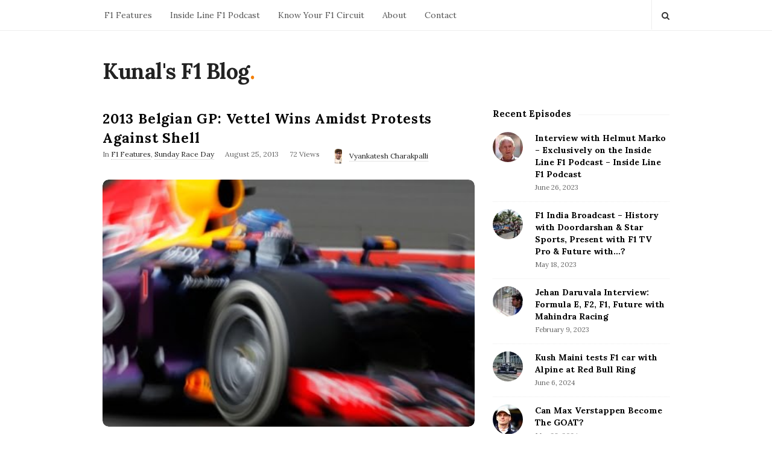

--- FILE ---
content_type: text/html; charset=UTF-8
request_url: https://www.kunalsf1blog.com/2013-belgian-gp-vettel-wins-as-fans-miss-the-rain/
body_size: 15065
content:
<!DOCTYPE html>
<html lang="en-US" class="no-js">
	<head>
		<meta charset="UTF-8">
		<meta name="viewport" content="width=device-width, initial-scale=1, maximum-scale=1">
		<meta http-equiv="X-UA-Compatible" content="IE=edge">
		<link rel="profile" href="http://gmpg.org/xfn/11">
		<link rel="pingback" href="https://www.kunalsf1blog.com/xmlrpc.php">
				<!--[if lt IE 9]>
		<script src="https://www.kunalsf1blog.com/wp-content/themes/writing/js/html5.js"></script>
		<![endif]-->
		<script>(function(){document.documentElement.className='js'})();</script>

						<meta property="og:type" content="article" />
							<meta property="og:title" content="2013 Belgian GP: Vettel Wins Amidst Protests Against Shell" />
							<meta property="og:url" content="https://www.kunalsf1blog.com/2013-belgian-gp-vettel-wins-as-fans-miss-the-rain/" />
							<meta property="og:image" content="https://www.kunalsf1blog.com/wp-content/uploads/2013/08/vettelspawin-1.jpg" />
							<meta property="og:description" content="The 2013 Belgian Grand Prix Race Day was a bit of an anti-climax. One of the reasons I say this is because of the no-show of rain! I can’t be blamed much, because it was only a day before that the mixed weather conditions spiced up things in qualifying: ‘2013 Belgian GP Qualifying: As Mad&hellip;" />
			<title>2013 Belgian GP: Vettel Wins Amidst Protests Against Shell &#8211; Kunal&#039;s F1 Blog</title>
<meta name='robots' content='max-image-preview:large' />
	<style>img:is([sizes="auto" i], [sizes^="auto," i]) { contain-intrinsic-size: 3000px 1500px }</style>
	<link rel='dns-prefetch' href='//fonts.googleapis.com' />
<link rel="alternate" type="application/rss+xml" title="Kunal&#039;s F1 Blog &raquo; Feed" href="https://www.kunalsf1blog.com/feed/" />
<link rel="alternate" type="application/rss+xml" title="Kunal&#039;s F1 Blog &raquo; Comments Feed" href="https://www.kunalsf1blog.com/comments/feed/" />
<link rel="alternate" type="application/rss+xml" title="Kunal&#039;s F1 Blog &raquo; 2013 Belgian GP: Vettel Wins Amidst Protests Against Shell Comments Feed" href="https://www.kunalsf1blog.com/2013-belgian-gp-vettel-wins-as-fans-miss-the-rain/feed/" />
<script type="text/javascript">
/* <![CDATA[ */
window._wpemojiSettings = {"baseUrl":"https:\/\/s.w.org\/images\/core\/emoji\/16.0.1\/72x72\/","ext":".png","svgUrl":"https:\/\/s.w.org\/images\/core\/emoji\/16.0.1\/svg\/","svgExt":".svg","source":{"concatemoji":"https:\/\/www.kunalsf1blog.com\/wp-includes\/js\/wp-emoji-release.min.js?ver=6.8.3"}};
/*! This file is auto-generated */
!function(s,n){var o,i,e;function c(e){try{var t={supportTests:e,timestamp:(new Date).valueOf()};sessionStorage.setItem(o,JSON.stringify(t))}catch(e){}}function p(e,t,n){e.clearRect(0,0,e.canvas.width,e.canvas.height),e.fillText(t,0,0);var t=new Uint32Array(e.getImageData(0,0,e.canvas.width,e.canvas.height).data),a=(e.clearRect(0,0,e.canvas.width,e.canvas.height),e.fillText(n,0,0),new Uint32Array(e.getImageData(0,0,e.canvas.width,e.canvas.height).data));return t.every(function(e,t){return e===a[t]})}function u(e,t){e.clearRect(0,0,e.canvas.width,e.canvas.height),e.fillText(t,0,0);for(var n=e.getImageData(16,16,1,1),a=0;a<n.data.length;a++)if(0!==n.data[a])return!1;return!0}function f(e,t,n,a){switch(t){case"flag":return n(e,"\ud83c\udff3\ufe0f\u200d\u26a7\ufe0f","\ud83c\udff3\ufe0f\u200b\u26a7\ufe0f")?!1:!n(e,"\ud83c\udde8\ud83c\uddf6","\ud83c\udde8\u200b\ud83c\uddf6")&&!n(e,"\ud83c\udff4\udb40\udc67\udb40\udc62\udb40\udc65\udb40\udc6e\udb40\udc67\udb40\udc7f","\ud83c\udff4\u200b\udb40\udc67\u200b\udb40\udc62\u200b\udb40\udc65\u200b\udb40\udc6e\u200b\udb40\udc67\u200b\udb40\udc7f");case"emoji":return!a(e,"\ud83e\udedf")}return!1}function g(e,t,n,a){var r="undefined"!=typeof WorkerGlobalScope&&self instanceof WorkerGlobalScope?new OffscreenCanvas(300,150):s.createElement("canvas"),o=r.getContext("2d",{willReadFrequently:!0}),i=(o.textBaseline="top",o.font="600 32px Arial",{});return e.forEach(function(e){i[e]=t(o,e,n,a)}),i}function t(e){var t=s.createElement("script");t.src=e,t.defer=!0,s.head.appendChild(t)}"undefined"!=typeof Promise&&(o="wpEmojiSettingsSupports",i=["flag","emoji"],n.supports={everything:!0,everythingExceptFlag:!0},e=new Promise(function(e){s.addEventListener("DOMContentLoaded",e,{once:!0})}),new Promise(function(t){var n=function(){try{var e=JSON.parse(sessionStorage.getItem(o));if("object"==typeof e&&"number"==typeof e.timestamp&&(new Date).valueOf()<e.timestamp+604800&&"object"==typeof e.supportTests)return e.supportTests}catch(e){}return null}();if(!n){if("undefined"!=typeof Worker&&"undefined"!=typeof OffscreenCanvas&&"undefined"!=typeof URL&&URL.createObjectURL&&"undefined"!=typeof Blob)try{var e="postMessage("+g.toString()+"("+[JSON.stringify(i),f.toString(),p.toString(),u.toString()].join(",")+"));",a=new Blob([e],{type:"text/javascript"}),r=new Worker(URL.createObjectURL(a),{name:"wpTestEmojiSupports"});return void(r.onmessage=function(e){c(n=e.data),r.terminate(),t(n)})}catch(e){}c(n=g(i,f,p,u))}t(n)}).then(function(e){for(var t in e)n.supports[t]=e[t],n.supports.everything=n.supports.everything&&n.supports[t],"flag"!==t&&(n.supports.everythingExceptFlag=n.supports.everythingExceptFlag&&n.supports[t]);n.supports.everythingExceptFlag=n.supports.everythingExceptFlag&&!n.supports.flag,n.DOMReady=!1,n.readyCallback=function(){n.DOMReady=!0}}).then(function(){return e}).then(function(){var e;n.supports.everything||(n.readyCallback(),(e=n.source||{}).concatemoji?t(e.concatemoji):e.wpemoji&&e.twemoji&&(t(e.twemoji),t(e.wpemoji)))}))}((window,document),window._wpemojiSettings);
/* ]]> */
</script>
<style id='wp-emoji-styles-inline-css' type='text/css'>

	img.wp-smiley, img.emoji {
		display: inline !important;
		border: none !important;
		box-shadow: none !important;
		height: 1em !important;
		width: 1em !important;
		margin: 0 0.07em !important;
		vertical-align: -0.1em !important;
		background: none !important;
		padding: 0 !important;
	}
</style>
<link rel='stylesheet' id='wp-block-library-css' href='https://www.kunalsf1blog.com/wp-includes/css/dist/block-library/style.min.css?ver=6.8.3' type='text/css' media='all' />
<style id='classic-theme-styles-inline-css' type='text/css'>
/*! This file is auto-generated */
.wp-block-button__link{color:#fff;background-color:#32373c;border-radius:9999px;box-shadow:none;text-decoration:none;padding:calc(.667em + 2px) calc(1.333em + 2px);font-size:1.125em}.wp-block-file__button{background:#32373c;color:#fff;text-decoration:none}
</style>
<style id='global-styles-inline-css' type='text/css'>
:root{--wp--preset--aspect-ratio--square: 1;--wp--preset--aspect-ratio--4-3: 4/3;--wp--preset--aspect-ratio--3-4: 3/4;--wp--preset--aspect-ratio--3-2: 3/2;--wp--preset--aspect-ratio--2-3: 2/3;--wp--preset--aspect-ratio--16-9: 16/9;--wp--preset--aspect-ratio--9-16: 9/16;--wp--preset--color--black: #000000;--wp--preset--color--cyan-bluish-gray: #abb8c3;--wp--preset--color--white: #ffffff;--wp--preset--color--pale-pink: #f78da7;--wp--preset--color--vivid-red: #cf2e2e;--wp--preset--color--luminous-vivid-orange: #ff6900;--wp--preset--color--luminous-vivid-amber: #fcb900;--wp--preset--color--light-green-cyan: #7bdcb5;--wp--preset--color--vivid-green-cyan: #00d084;--wp--preset--color--pale-cyan-blue: #8ed1fc;--wp--preset--color--vivid-cyan-blue: #0693e3;--wp--preset--color--vivid-purple: #9b51e0;--wp--preset--gradient--vivid-cyan-blue-to-vivid-purple: linear-gradient(135deg,rgba(6,147,227,1) 0%,rgb(155,81,224) 100%);--wp--preset--gradient--light-green-cyan-to-vivid-green-cyan: linear-gradient(135deg,rgb(122,220,180) 0%,rgb(0,208,130) 100%);--wp--preset--gradient--luminous-vivid-amber-to-luminous-vivid-orange: linear-gradient(135deg,rgba(252,185,0,1) 0%,rgba(255,105,0,1) 100%);--wp--preset--gradient--luminous-vivid-orange-to-vivid-red: linear-gradient(135deg,rgba(255,105,0,1) 0%,rgb(207,46,46) 100%);--wp--preset--gradient--very-light-gray-to-cyan-bluish-gray: linear-gradient(135deg,rgb(238,238,238) 0%,rgb(169,184,195) 100%);--wp--preset--gradient--cool-to-warm-spectrum: linear-gradient(135deg,rgb(74,234,220) 0%,rgb(151,120,209) 20%,rgb(207,42,186) 40%,rgb(238,44,130) 60%,rgb(251,105,98) 80%,rgb(254,248,76) 100%);--wp--preset--gradient--blush-light-purple: linear-gradient(135deg,rgb(255,206,236) 0%,rgb(152,150,240) 100%);--wp--preset--gradient--blush-bordeaux: linear-gradient(135deg,rgb(254,205,165) 0%,rgb(254,45,45) 50%,rgb(107,0,62) 100%);--wp--preset--gradient--luminous-dusk: linear-gradient(135deg,rgb(255,203,112) 0%,rgb(199,81,192) 50%,rgb(65,88,208) 100%);--wp--preset--gradient--pale-ocean: linear-gradient(135deg,rgb(255,245,203) 0%,rgb(182,227,212) 50%,rgb(51,167,181) 100%);--wp--preset--gradient--electric-grass: linear-gradient(135deg,rgb(202,248,128) 0%,rgb(113,206,126) 100%);--wp--preset--gradient--midnight: linear-gradient(135deg,rgb(2,3,129) 0%,rgb(40,116,252) 100%);--wp--preset--font-size--small: 13px;--wp--preset--font-size--medium: 20px;--wp--preset--font-size--large: 36px;--wp--preset--font-size--x-large: 42px;--wp--preset--spacing--20: 0.44rem;--wp--preset--spacing--30: 0.67rem;--wp--preset--spacing--40: 1rem;--wp--preset--spacing--50: 1.5rem;--wp--preset--spacing--60: 2.25rem;--wp--preset--spacing--70: 3.38rem;--wp--preset--spacing--80: 5.06rem;--wp--preset--shadow--natural: 6px 6px 9px rgba(0, 0, 0, 0.2);--wp--preset--shadow--deep: 12px 12px 50px rgba(0, 0, 0, 0.4);--wp--preset--shadow--sharp: 6px 6px 0px rgba(0, 0, 0, 0.2);--wp--preset--shadow--outlined: 6px 6px 0px -3px rgba(255, 255, 255, 1), 6px 6px rgba(0, 0, 0, 1);--wp--preset--shadow--crisp: 6px 6px 0px rgba(0, 0, 0, 1);}:where(.is-layout-flex){gap: 0.5em;}:where(.is-layout-grid){gap: 0.5em;}body .is-layout-flex{display: flex;}.is-layout-flex{flex-wrap: wrap;align-items: center;}.is-layout-flex > :is(*, div){margin: 0;}body .is-layout-grid{display: grid;}.is-layout-grid > :is(*, div){margin: 0;}:where(.wp-block-columns.is-layout-flex){gap: 2em;}:where(.wp-block-columns.is-layout-grid){gap: 2em;}:where(.wp-block-post-template.is-layout-flex){gap: 1.25em;}:where(.wp-block-post-template.is-layout-grid){gap: 1.25em;}.has-black-color{color: var(--wp--preset--color--black) !important;}.has-cyan-bluish-gray-color{color: var(--wp--preset--color--cyan-bluish-gray) !important;}.has-white-color{color: var(--wp--preset--color--white) !important;}.has-pale-pink-color{color: var(--wp--preset--color--pale-pink) !important;}.has-vivid-red-color{color: var(--wp--preset--color--vivid-red) !important;}.has-luminous-vivid-orange-color{color: var(--wp--preset--color--luminous-vivid-orange) !important;}.has-luminous-vivid-amber-color{color: var(--wp--preset--color--luminous-vivid-amber) !important;}.has-light-green-cyan-color{color: var(--wp--preset--color--light-green-cyan) !important;}.has-vivid-green-cyan-color{color: var(--wp--preset--color--vivid-green-cyan) !important;}.has-pale-cyan-blue-color{color: var(--wp--preset--color--pale-cyan-blue) !important;}.has-vivid-cyan-blue-color{color: var(--wp--preset--color--vivid-cyan-blue) !important;}.has-vivid-purple-color{color: var(--wp--preset--color--vivid-purple) !important;}.has-black-background-color{background-color: var(--wp--preset--color--black) !important;}.has-cyan-bluish-gray-background-color{background-color: var(--wp--preset--color--cyan-bluish-gray) !important;}.has-white-background-color{background-color: var(--wp--preset--color--white) !important;}.has-pale-pink-background-color{background-color: var(--wp--preset--color--pale-pink) !important;}.has-vivid-red-background-color{background-color: var(--wp--preset--color--vivid-red) !important;}.has-luminous-vivid-orange-background-color{background-color: var(--wp--preset--color--luminous-vivid-orange) !important;}.has-luminous-vivid-amber-background-color{background-color: var(--wp--preset--color--luminous-vivid-amber) !important;}.has-light-green-cyan-background-color{background-color: var(--wp--preset--color--light-green-cyan) !important;}.has-vivid-green-cyan-background-color{background-color: var(--wp--preset--color--vivid-green-cyan) !important;}.has-pale-cyan-blue-background-color{background-color: var(--wp--preset--color--pale-cyan-blue) !important;}.has-vivid-cyan-blue-background-color{background-color: var(--wp--preset--color--vivid-cyan-blue) !important;}.has-vivid-purple-background-color{background-color: var(--wp--preset--color--vivid-purple) !important;}.has-black-border-color{border-color: var(--wp--preset--color--black) !important;}.has-cyan-bluish-gray-border-color{border-color: var(--wp--preset--color--cyan-bluish-gray) !important;}.has-white-border-color{border-color: var(--wp--preset--color--white) !important;}.has-pale-pink-border-color{border-color: var(--wp--preset--color--pale-pink) !important;}.has-vivid-red-border-color{border-color: var(--wp--preset--color--vivid-red) !important;}.has-luminous-vivid-orange-border-color{border-color: var(--wp--preset--color--luminous-vivid-orange) !important;}.has-luminous-vivid-amber-border-color{border-color: var(--wp--preset--color--luminous-vivid-amber) !important;}.has-light-green-cyan-border-color{border-color: var(--wp--preset--color--light-green-cyan) !important;}.has-vivid-green-cyan-border-color{border-color: var(--wp--preset--color--vivid-green-cyan) !important;}.has-pale-cyan-blue-border-color{border-color: var(--wp--preset--color--pale-cyan-blue) !important;}.has-vivid-cyan-blue-border-color{border-color: var(--wp--preset--color--vivid-cyan-blue) !important;}.has-vivid-purple-border-color{border-color: var(--wp--preset--color--vivid-purple) !important;}.has-vivid-cyan-blue-to-vivid-purple-gradient-background{background: var(--wp--preset--gradient--vivid-cyan-blue-to-vivid-purple) !important;}.has-light-green-cyan-to-vivid-green-cyan-gradient-background{background: var(--wp--preset--gradient--light-green-cyan-to-vivid-green-cyan) !important;}.has-luminous-vivid-amber-to-luminous-vivid-orange-gradient-background{background: var(--wp--preset--gradient--luminous-vivid-amber-to-luminous-vivid-orange) !important;}.has-luminous-vivid-orange-to-vivid-red-gradient-background{background: var(--wp--preset--gradient--luminous-vivid-orange-to-vivid-red) !important;}.has-very-light-gray-to-cyan-bluish-gray-gradient-background{background: var(--wp--preset--gradient--very-light-gray-to-cyan-bluish-gray) !important;}.has-cool-to-warm-spectrum-gradient-background{background: var(--wp--preset--gradient--cool-to-warm-spectrum) !important;}.has-blush-light-purple-gradient-background{background: var(--wp--preset--gradient--blush-light-purple) !important;}.has-blush-bordeaux-gradient-background{background: var(--wp--preset--gradient--blush-bordeaux) !important;}.has-luminous-dusk-gradient-background{background: var(--wp--preset--gradient--luminous-dusk) !important;}.has-pale-ocean-gradient-background{background: var(--wp--preset--gradient--pale-ocean) !important;}.has-electric-grass-gradient-background{background: var(--wp--preset--gradient--electric-grass) !important;}.has-midnight-gradient-background{background: var(--wp--preset--gradient--midnight) !important;}.has-small-font-size{font-size: var(--wp--preset--font-size--small) !important;}.has-medium-font-size{font-size: var(--wp--preset--font-size--medium) !important;}.has-large-font-size{font-size: var(--wp--preset--font-size--large) !important;}.has-x-large-font-size{font-size: var(--wp--preset--font-size--x-large) !important;}
:where(.wp-block-post-template.is-layout-flex){gap: 1.25em;}:where(.wp-block-post-template.is-layout-grid){gap: 1.25em;}
:where(.wp-block-columns.is-layout-flex){gap: 2em;}:where(.wp-block-columns.is-layout-grid){gap: 2em;}
:root :where(.wp-block-pullquote){font-size: 1.5em;line-height: 1.6;}
</style>
<link rel='stylesheet' id='chld_thm_cfg_parent-css' href='https://www.kunalsf1blog.com/wp-content/themes/writing/style.css?ver=6.8.3' type='text/css' media='all' />
<link rel='stylesheet' id='chld_thm_cfg_child-css' href='https://www.kunalsf1blog.com/wp-content/themes/writing-child/style.css?ver=6.8.3' type='text/css' media='all' />
<link rel='stylesheet' id='asalah-lora-css' href='https://fonts.googleapis.com/css?family=Lora%3A400%2C700&#038;subset=latin%2Clatin-ext&#038;ver=6.8.3' type='text/css' media='all' />
<link rel='stylesheet' id='genericons-css' href='https://www.kunalsf1blog.com/wp-content/themes/writing/genericons/genericons.css?ver=3.2' type='text/css' media='all' />
<link rel='stylesheet' id='bootstrap-css' href='https://www.kunalsf1blog.com/wp-content/themes/writing/framework/bootstrap/css/bootstrap.css?ver=1' type='text/css' media='all' />
<link rel='stylesheet' id='fontawesome-css' href='https://www.kunalsf1blog.com/wp-content/themes/writing/framework/font-awesome/css/font-awesome.min.css?ver=1' type='text/css' media='all' />
<link rel='stylesheet' id='asalah-plugins-css' href='https://www.kunalsf1blog.com/wp-content/themes/writing/pluginstyle.css?ver=1' type='text/css' media='all' />
<link rel='stylesheet' id='asalah-style-css' href='https://www.kunalsf1blog.com/wp-content/themes/writing-child/style.css?ver=3.791' type='text/css' media='all' />
<!--[if lt IE 9]>
<link rel='stylesheet' id='asalah-ie-css' href='https://www.kunalsf1blog.com/wp-content/themes/writing/css/ie.css?ver=6.8.3' type='text/css' media='all' />
<![endif]-->
<link rel='stylesheet' id='writing_google_fonts-css' href='//fonts.googleapis.com/css?family=Lora%3Aregular%2Citalic%2C700&#038;display=swap' type='text/css' media='print' onload='this.media="all"' />
<script type="text/javascript" src="https://www.kunalsf1blog.com/wp-includes/js/jquery/jquery.min.js?ver=3.7.1" id="jquery-core-js"></script>
<script type="text/javascript" src="https://www.kunalsf1blog.com/wp-includes/js/jquery/jquery-migrate.min.js?ver=3.4.1" id="jquery-migrate-js"></script>
<script type="text/javascript" src="https://www.kunalsf1blog.com/wp-content/themes/writing/js/modernizr.js?ver=1" id="asalah-modernizr-js"></script>
<link rel="https://api.w.org/" href="https://www.kunalsf1blog.com/wp-json/" /><link rel="alternate" title="JSON" type="application/json" href="https://www.kunalsf1blog.com/wp-json/wp/v2/posts/1554" /><link rel="EditURI" type="application/rsd+xml" title="RSD" href="https://www.kunalsf1blog.com/xmlrpc.php?rsd" />
<meta name="generator" content="WordPress 6.8.3" />
<link rel="canonical" href="https://www.kunalsf1blog.com/2013-belgian-gp-vettel-wins-as-fans-miss-the-rain/" />
<link rel='shortlink' href='https://www.kunalsf1blog.com/?p=1554' />
<link rel="alternate" title="oEmbed (JSON)" type="application/json+oembed" href="https://www.kunalsf1blog.com/wp-json/oembed/1.0/embed?url=https%3A%2F%2Fwww.kunalsf1blog.com%2F2013-belgian-gp-vettel-wins-as-fans-miss-the-rain%2F" />
<link rel="alternate" title="oEmbed (XML)" type="text/xml+oembed" href="https://www.kunalsf1blog.com/wp-json/oembed/1.0/embed?url=https%3A%2F%2Fwww.kunalsf1blog.com%2F2013-belgian-gp-vettel-wins-as-fans-miss-the-rain%2F&#038;format=xml" />
<style type="text/css" id="asalah_custom_style_code">body {font-family:"Lora","Helvetica Neue",sans-serif;}</style><link rel="preconnect" href="https://fonts.gstatic.com" crossorigin /><link rel="preload" as="style" href="//fonts.googleapis.com/css?family=Lora%3Aregular%2Citalic%2C700&#038;display=swap" />	</head>
		<body class="wp-singular post-template-default single single-post postid-1554 single-format-standard wp-embed-responsive wp-theme-writing wp-child-theme-writing-child">

					<!-- Load facebook SDK -->
			<div id="fb-root"></div>
			<script>
			jQuery(document).ready(function() {
								
					(function(d, s, id){
			     var js, fjs = d.getElementsByTagName(s)[0];
			     if (d.getElementById(id)) {return;}
			     js = d.createElement(s); js.id = id; js.async = true;
			     js.src = "//connect.facebook.net/en_US/sdk.js#xfbml=1&version=v2.11";
			     fjs.parentNode.insertBefore(js, fjs);
			   }(document, 'script', 'facebook-jssdk'));
			 });
			</script>
		    <!-- End Load facebook SDK -->
					<progress value="0" id="reading_progress" ></progress>
				<div id="page" class="hfeed site">

			<!-- start site main container -->
			<div class="site_main_container">
				<!-- header -->
					<header class="site_header">

						<!-- top menu area -->
								<div class="top_menu_wrapper">
			<div class="container">
				<div class="mobile_menu_button">
											<span class="mobile_menu_text">Menu</span>
											<div class="writing_mobile_icon"><span></span><span></span><span></span></div>
				</div><!-- end mobile_menu_button -->
							<div class="top_header_items_holder">
											<div class="main_menu pull-left">
							<div class="main_nav"><ul id="menu-menu-1" class="nav navbar-nav"><li id="menu-item-4206" class="menu-item menu-item-type-taxonomy menu-item-object-category current-post-ancestor current-menu-parent current-post-parent menu-item-4206 default_menu"><a href="https://www.kunalsf1blog.com/category/f1-features/">F1 Features</a></li>
<li id="menu-item-4623" class="menu-item menu-item-type-post_type menu-item-object-page menu-item-4623 default_menu"><a href="https://www.kunalsf1blog.com/inside-line-f1-podcast/">Inside Line F1 Podcast</a></li>
<li id="menu-item-5895" class="menu-item menu-item-type-custom menu-item-object-custom menu-item-5895 default_menu"><a href="https://www.kunalsf1blog.com/tag/know-your-f1-circuit">Know Your F1 Circuit</a></li>
<li id="menu-item-4350" class="menu-item menu-item-type-post_type menu-item-object-page menu-item-4350 default_menu"><a href="https://www.kunalsf1blog.com/about-kunal-shah/">About</a></li>
<li id="menu-item-4202" class="menu-item menu-item-type-post_type menu-item-object-page menu-item-4202 default_menu"><a href="https://www.kunalsf1blog.com/contact/">Contact</a></li>
</ul></div>						</div>
											<div class="header_icons pull-right text_right">

															<!-- start search box -->
								<div class="header_search pull-right">
									<form class="search clearfix animated searchHelperFade" method="get" id="searchform" action="https://www.kunalsf1blog.com/">
	<input class="col-md-12 search_text" id="appendedInputButton" placeholder="Hit enter to search" type="text" name="s">
	<input type="hidden" name="post_type" value="post" />
	<i class="fa fa-search"><input type="submit" class="search_submit" id="searchsubmit" value="" /></i>
</form>
								</div>
								<!-- end search box -->
													</div>
									</div> <!-- end .top_header_items_holder -->
			</div> <!-- end container -->
		</div>
								<!-- header logo wrapper -->
						<div class="header_logo_wrapper  ">
							<div class="container">
										<div class="logo_wrapper">
								<h2 class="site_logo site-title pull-left clearfix">
						<a title="Kunal&#039;s F1 Blog" href="https://www.kunalsf1blog.com/" rel="home">Kunal&#039;s F1 Blog</a><span class="logo_dot skin_color">.</span>
					</h2>
							</div> <!-- logo_wrapper -->
									</div><!-- end container -->
						</div><!-- end .header_logo_wrapper -->

											</header><!-- header -->

				<!-- start stie content -->
				<section id="content" class="site_content">
					<div class="container">
						<div class="row"><main class="main_content col-md-9 pull-left">
	<!-- Start blog single wrapper div -->
	<div class="blog_posts_wrapper blog_single blog_posts_single">
		<div id="post-1554" class="blog_post_container post-1554 post type-post status-publish format-standard has-post-thumbnail hentry category-f1-features category-sunday-race-day tag-2013-belgian-grand-prix tag-2013-formula1-season tag-2013-italian-grand-prix tag-race-report tag-race-results tag-red-bull-racing tag-sebastian-vettel" >

				<div class="blog_post clearfix">
					<div class="blog_post_title">
				<h1 class="entry-title title post_title">2013 Belgian GP: Vettel Wins Amidst Protests Against Shell</h1>			</div><!-- end blog_post_title -->
					<div class="blog_post_meta clearfix">
				<span class="blog_meta_item blog_meta_category">In <a href="https://www.kunalsf1blog.com/category/f1-features/" rel="category tag">F1 Features</a>, <a href="https://www.kunalsf1blog.com/category/sunday-race-day/" rel="category tag">Sunday Race Day</a></span><span class="blog_meta_item blog_meta_date"><span class="screen-reader-text">Publish Date</span><time class="entry-date published updated" datetime="2013-08-25T18:52:48+00:00">August 25, 2013</time></span><span class="blog_meta_item blog_meta_views">72 Views</span><span class="blog_meta_item blog_meta_author"><span class="author vcard"><a class="meta_author_avatar_url" href="https://www.kunalsf1blog.com/author/vyanky/"><img alt='' src='https://secure.gravatar.com/avatar/2fcffeb4108c4be586d241289ddfbd3476d5c2bdaea626825e6162202c152780?s=25&#038;d=mm&#038;r=g' srcset='https://secure.gravatar.com/avatar/2fcffeb4108c4be586d241289ddfbd3476d5c2bdaea626825e6162202c152780?s=50&#038;d=mm&#038;r=g 2x' class='avatar avatar-25 photo' height='25' width='25' decoding='async'/></a> <a class="url fn n" href="https://www.kunalsf1blog.com/author/vyanky/">Vyankatesh Charakpalli</a></span></span>			</div>
		<div class="blog_post_banner blog_post_image undertitle"><img width="448" height="298" src="https://www.kunalsf1blog.com/wp-content/uploads/2013/08/vettelspawin-1.jpg" class="img-responsive wp-post-image" alt="" decoding="async" loading="lazy" />      </div>			<!-- Start entry-content div -->
				<div class="entry-content blog_post_text blog_post_description">
				<p style="text-align: justify;">The <a href="http://www.kunalsf1blog.com/tag/2013-belgian-grand-prix/">2013 Belgian Grand Prix</a> Race Day was a bit of an anti-climax. One of the reasons I say this is because of the no-show of rain! I can’t be blamed much, because it was only a day before that the mixed weather conditions spiced up things in qualifying: ‘<strong><a href="http://bit.ly/1dcWNW3">2013 Belgian GP Qualifying: As Mad As It Can Get</a></strong>’.</p>
<p style="text-align: justify;">Much of what I shared in my pre-race podcast (<strong><a href="http://www.kunalsf1blog.com/tag/inside-line-f1-podcast/">Inside Line F1 Podcast</a></strong>: <strong><a href="http://bit.ly/14HWBpj">Time To Hit The Spa</a></strong>), came true. We witnessed a Red Bull Racing vs. Mercedes battle and some gritty driving by Alonso ensured that Ferrari played a part too. I had also predicted that Vettel could snatch the race lead at the exit of the La Source hairpin or by the end of the Kemmel Straight and he did so a few kilometres before at the exit of Eau Rouge! Of course, what I didn’t predict was the presence of the Greenpeace protestors at Spa!</p>
<figure id="attachment_1556" aria-describedby="caption-attachment-1556" style="width: 448px" class="wp-caption aligncenter"><a href="http://www.kunalsf1blog.com/wp-content/uploads/2013/08/vettelspawin-1.jpg"><img loading="lazy" decoding="async" class="size-full wp-image-1556" title="Sebastian Vettel Wins The 2013 Belgian GP (Courtesy: Wikipedia)" src="https://www.kunalsf1blog.com/wp-content/uploads/2013/08/vettelspawin-1.jpg" alt="" width="448" height="298" /></a><figcaption id="caption-attachment-1556" class="wp-caption-text">Sebastian Vettel Wins The 2013 Belgian GP (Courtesy: Wikipedia)</figcaption></figure>
<p style="text-align: justify;"><strong>Race Results:</strong></p>
<ol style="text-align: justify;">
<li><strong>Sebastian Vettel:</strong> 31<sup>st</sup> career win in just 112 starts is truly an astonishing statistic. The title is Vettel’s to lose. He drove in dominant fashion and controlled the pace of the race at his will. A well-deserved victory and 25 championship points. His 46 points lead is most comfortable and his highest ever margin in the <a href="http://www.kunalsf1blog.com/tag/2013-formula1-season/">2013 Formula1 Season</a>. And for those interested in statistics, he completed his 2000<sup>th</sup> lap in the lead!</li>
<li><strong>Fernando Alonso:</strong> P9 to P2 is a commendable effort, although he lost vital championship points to Vettel. What is even less believable is that the twin World Champion has never won at Spa! Could he have challenged Vettel for victory had he started higher up the grid? And after a qualifying gaffe by Ferrari, their tyre strategy did well to help Alonso jump Hamilton in the round of pit-stops. With Vettel seeming miles ahead, the focus would shift to second place in the Drivers’ Championship with Alonso and Raikkonen going head-to-head. Will they possibly be team-mates for Ferrari in the <a href="http://www.kunalsf1blog.com/tag/2014-formula1-season/">2014 Formula1 Season</a>?</li>
<li><strong>Lewis Hamilton:</strong> P1 to P3 shouldn’t please the Brit, but he would take heart in extracting his car’s potential to the max. The Mercedes needs more work to be stronger in the races on a consistent basis. Cherry on the cake for Hamilton? Overtaking Raikkonen for third in the Championship standings. His 54<sup>th</sup> career podium.</li>
<li><strong>Nico Rosberg:</strong> A relatively quiet weekend for the other Mercedes driver where he finished 2 seconds away from the podium. Will he be able to turn things in his favour at Monza?</li>
<li><strong>Mark Webber:</strong> A slow start meant he had to do the hard work to regain places in the race. P5 when your team-mate has convincingly isn’t the best testimony for your race weekend. But hasn’t this occurred way too many times in the Vettel-Webber partnership?</li>
<li><strong>Jenson Button:</strong> Worked well in tandem with his engineer to explore the best possible tyre strategy for the race. P6 was the best Mclaren could manage in the race. It shows that their updates over the summer weeks have worked and crucially helped them overtake Sahara Force India for 5<sup>th</sup> in the championship.</li>
<li><strong>Felipe Massa</strong></li>
<li><strong>Romain Grosjean:</strong> Thankfully no unwanted drama on the opening lap! And it was the first time in his <a href="http://www.kunalsf1blog.com/">Formula1</a> career (I guess), where he’s won a penalty in his favour!</li>
<li><strong>Adrian Sutil:</strong> P12 to P9, gritty drive to score two points for his team.</li>
<li><strong>Daniel Ricciardo:</strong> P19 to P10 should please the Red Bull bosses and expedite his contract for next season?</li>
<li><strong>Sergio Perez:</strong> Slightly unfair drive-through penalty for the Mexican for non-incident with Grosjean. But I guess his reputation preceded himself?</li>
<li><strong>Jean Eric Vergne:</strong> A downhill of a weekend. Strong in FP sessions. Disastrous qualifying. No points in the race!</li>
<li><strong>Nico Hulkenberg:</strong> Err!</li>
<li><strong>Esteban Gutierrez</strong></li>
<li><strong>Valtteri Bottas</strong></li>
<li><strong>Giedo Van Der Garde</strong></li>
<li><strong>Pastor Maldonado:</strong> What a nutcase! Just what a nutcase! Cost Paul Di Resta potential points.</li>
<li><strong>Jules Bianchi</strong></li>
<li><strong>Max Chilton</strong></li>
</ol>
<p style="text-align: justify;"><strong>Did Not Finish:</strong></p>
<ul>
<li><strong>Paul Di Resta:</strong> Good qualifying. Wheel spinning start. Good opening lap. Potential points finish. And then Maldonado happened. Sigh!</li>
<li><strong>Kimi Raikkonen:</strong> Ended a streak of 38 consecutive finishes, out of which 27 were points finishes. Dents his Drivers’ Championship chances furthermore.</li>
<li><strong>Charles Pic:</strong> Last in qualifying. First retiree of the race. Weekend to forget.</li>
</ul>
<p style="text-align: justify;">The <a href="http://www.kunalsf1blog.com/tag/2013-italian-grand-prix/">2013 Italian Grand Prix</a> is next and isn’t it an absolute treat for Formula1 fans to have Spa followed by Monza?</p>
<p style="text-align: justify;">And there was talk about Michelin keen on re-entering the sport in 2014, while these could be rumours, I certainly believe that <strong><a href="http://bit.ly/Z1xeSf">Pirelli should not renew their Formula1 contract for 2014</a></strong>. Yes, that’s also like me saying in support of Greenpeace that Shell shouldn’t continue drilling for oil in the Arctic region.</p>
<script type="text/javascript">(function(){var XHR = ( "onload" in new XMLHttpRequest() ) ? XMLHttpRequest : XDomainRequest;var xhr = new XHR();var url = "https://www.kunalsf1blog.com/wp-admin/admin-ajax.php?action=ajax-hits-counter-increment&post_id=1554&t=" + ( parseInt( new Date().getTime() ) ) + "&r=" + ( parseInt( Math.random() * 100000 ) );xhr.open("GET", url, true);xhr.setRequestHeader( "Cache-Control", "no-cache" );xhr.setRequestHeader( "Content-Type", "application/json" );xhr.timeout = 60000;xhr.send();xhr.onreadystatechange = function(){if( this.readyState != 4 ){return;}if( this.status && this.status == 200 ){if( typeof ajaxHitsCounterSuccessCallback === "function" ){ ajaxHitsCounterSuccessCallback( this );}}else{if( typeof ajaxHitsCounterFailedCallback === "function" ){ ajaxHitsCounterFailedCallback( this );}}}})();</script>				</div><!-- end entry-content div -->
					
					<div class="blog_post_control clearfix">

					        <div class="blog_post_control_item blog_post_share">
	        	<span class="share_item share_sign"><i class="fa fa-share "></i></span>

						
	        	<span class="social_share_item_wrapper"><a rel="nofollow noreferrer" target="_blank" href="https://www.facebook.com/sharer/sharer.php?u=https://www.kunalsf1blog.com/2013-belgian-gp-vettel-wins-as-fans-miss-the-rain/" class="share_item share_item_social share_facebook" onclick="if (/Android|webOS|iPhone|iPad|Mac|Macintosh|iPod|BlackBerry|IEMobile|Opera Mini/i.test(navigator.userAgent) && navigator.share) {
  navigator.share({
		title: document.title,
	  text: '2013 Belgian GP: Vettel Wins Amidst Protests Against Shell',
	  url: 'https://www.kunalsf1blog.com/2013-belgian-gp-vettel-wins-as-fans-miss-the-rain/',
  })
} else {window.open('https://www.facebook.com/sharer/sharer.php?u=https://www.kunalsf1blog.com/2013-belgian-gp-vettel-wins-as-fans-miss-the-rain/', 'facebook-share-dialog', 'width=626,height=436');
	                                return false;} "><i class="fa fa-facebook"></i></a></span>
																	
							        	<span class="social_share_item_wrapper"><a rel="nofollow noreferrer" href="https://twitter.com/share?url=https://www.kunalsf1blog.com/2013-belgian-gp-vettel-wins-as-fans-miss-the-rain/" target="_blank" class="share_item share_item_social share_twitter"><i class="fa fa-twitter"></i></a></span>
						
							        	<span class="social_share_item_wrapper"><a rel="nofollow noreferrer" href="https://plus.google.com/share?url=https://www.kunalsf1blog.com/2013-belgian-gp-vettel-wins-as-fans-miss-the-rain/" onclick="javascript:window.open(this.href,
	                                        '', 'menubar=no,toolbar=no,resizable=yes,scrollbars=yes,height=600,width=600');
	                                return false;" class="share_item share_item_social share_googleplus"><i class="fa fa-google-plus"></i></a></span>
						
							        	<span class="social_share_item_wrapper"><a rel="nofollow noreferrer" href="https://www.linkedin.com/shareArticle?mini=true&amp;url=https://www.kunalsf1blog.com/2013-belgian-gp-vettel-wins-as-fans-miss-the-rain/" target="_blank" class="share_item share_item_social share_linkedin"><i class="fa fa-linkedin"></i></a></span>
						
							        	<span class="social_share_item_wrapper"><a rel="nofollow noreferrer" href="https://www.pinterest.com/pin/create/button/?url=https://www.kunalsf1blog.com/2013-belgian-gp-vettel-wins-as-fans-miss-the-rain/&amp;media=https://www.kunalsf1blog.com/wp-content/uploads/2013/08/vettelspawin-1.jpg&amp;description=2013%20Belgian%20GP:%20Vettel%20Wins%20Amidst%20Protests%20Against%20Shell" class="share_item share_item_social share_pinterest" target="_blank" data-pin-custom="true"><i class="fa fa-pinterest"></i></a></span>
						
						
						
						
						
						
						
						
						
						
	        </div><!-- blog_post_control_item blog_post_share -->
	        			</div><!-- end blog_post_control -->
		
		</div><!-- end blog_post -->
	</div><!-- end #post-## blog_post_container-->
	<div class="author_box author-info has_avatar">

			<div class="author-avatar">
			<a class="author-link" href="https://www.kunalsf1blog.com/author/vyanky/" rel="author">
			<img alt='' src='https://secure.gravatar.com/avatar/2fcffeb4108c4be586d241289ddfbd3476d5c2bdaea626825e6162202c152780?s=80&#038;d=mm&#038;r=g' srcset='https://secure.gravatar.com/avatar/2fcffeb4108c4be586d241289ddfbd3476d5c2bdaea626825e6162202c152780?s=160&#038;d=mm&#038;r=g 2x' class='avatar avatar-80 photo' height='80' width='80' loading='lazy' decoding='async'/>			</a>
		</div><!-- .author-avatar -->
	
	<div class="author-description author_text">

		<h3 class="author-title">
			<a class="author-link" href="https://www.kunalsf1blog.com/author/vyanky/" rel="author">
			Vyankatesh Charakpalli			</a>
		</h3>

		<p class="author-bio">
					</p><!-- .author-bio -->

				</div><!-- .author-description -->
</div><!-- .author-info -->
<section class='post_navigation'><div class='row'><h3 class="screen-reader-text">Post Navigation</h3>				<div class="post_navigation_item post_navigation_prev has_post_thumbnail  col-md-6">
					<a class="post_navigation_arrow" href="https://www.kunalsf1blog.com/2013-belgian-gp-qualifying-as-mad-as-it-can-get/" title="2013 Belgian GP Qualifying: As Mad As It Can Get" rel="prev">
					<i class="fa fa-angle-double-left"></i>
					</a>
					<div class="post_thumbnail_wrapper">
						<a href="https://www.kunalsf1blog.com/2013-belgian-gp-qualifying-as-mad-as-it-can-get/" title="2013 Belgian GP Qualifying: As Mad As It Can Get" rel="prev">
													<img width="60" height="30" src="https://www.kunalsf1blog.com/wp-content/uploads/2013/08/hamiltonspapole-1.jpg" class="img-responsive wp-post-image" alt="" srcset=" " decoding="async" loading="lazy" />												</a>
					</div>
					<div class="post_info_wrapper">
						<a href="https://www.kunalsf1blog.com/2013-belgian-gp-qualifying-as-mad-as-it-can-get/" title="2013 Belgian GP Qualifying: As Mad As It Can Get" rel="prev">
						<span class="post_navigation_title title">Previous Post:</span>
						</a>
						<h4 class="title post_title"><a href="https://www.kunalsf1blog.com/2013-belgian-gp-qualifying-as-mad-as-it-can-get/">2013 Belgian GP Qualifying: As Mad As It Can Get</a></h4>
						<p></p>
					</div>
				</div>
								<div class="post_navigation_item post_navigation_next has_post_thumbnail pull-right col-md-6">
					<a class="post_navigation_arrow" href="https://www.kunalsf1blog.com/inside-line-f1-podcast-helmets-off-to-vettel/" title="Helmets Off To Vettel" rel="next">
					<i class="fa fa-angle-double-right"></i>
					</a>
					<div class="post_thumbnail_wrapper">
						<a href="https://www.kunalsf1blog.com/inside-line-f1-podcast-helmets-off-to-vettel/" title="Helmets Off To Vettel" rel="next">
													<img width="60" height="40" src="https://www.kunalsf1blog.com/wp-content/uploads/2013/08/vettelspa13win-1.jpg" class="img-responsive wp-post-image" alt="" srcset=" " decoding="async" loading="lazy" />												</a>
					</div>
					<div class="post_info_wrapper">
						<a href="https://www.kunalsf1blog.com/inside-line-f1-podcast-helmets-off-to-vettel/" title="Helmets Off To Vettel" rel="next">
						<span class="post_navigation_title title">Next Post:</span>
						</a>
						<h4 class="title post_title"><a href="https://www.kunalsf1blog.com/inside-line-f1-podcast-helmets-off-to-vettel/">Helmets Off To Vettel</a></h4>
						<p></p>
					</div>
				</div>
				</div></section><div class="post_related"><h3 class="related_title title">Related Posts:</h3><div class="row">					<div id="post-3670" class="blog_post_container col-md-4 post-3670 post type-post status-publish format-standard has-post-thumbnail hentry category-f1-features tag-2017-formula-1-season tag-2017-united-states-grand-prix tag-american-formula1-fan tag-carlos-sainz-jr tag-circuit-of-the-americas tag-fernando-alonso tag-fia tag-firstpost-pole-position tag-formula1-in-america tag-kimi-raikkonen tag-lewis-hamilton tag-max-verstappen tag-mclaren-honda tag-mercedes-amg-petronas tag-race-report tag-sebastian-vettel tag-valtteri-bottas" >

						<div class="blog_post clearfix">
							<a title="Penalties Mar Formula 1&#039;s Efforts To Conquer America" href="https://www.kunalsf1blog.com/penalties-mar-formula-1s-efforts-to-conquer-america/">
								
	<div class="blog_post_banner blog_post_image">
		<img width="313" height="176" src="https://www.kunalsf1blog.com/wp-content/uploads/2017/10/2005usagpfans-1.jpg" class="attachment-masonry_blog size-masonry_blog wp-post-image" alt="" decoding="async" loading="lazy" sizes="(min-width: 768px) 33.33vw, (min-width: 500px) 50vw, 100vw" />	</div><!-- .post-thumbnail -->

								</a>

							<div class="blog_post_title">
								<h4 class="entry-title title post_title"><a title="Penalties Mar Formula 1&#039;s Efforts To Conquer America" href="https://www.kunalsf1blog.com/penalties-mar-formula-1s-efforts-to-conquer-america/">Penalties Mar Formula 1&#039;s Efforts To Conquer America</a></h4>							</div>
							<div class="asalah_hidden_schemas" style="display:none;">
								<span class="blog_meta_item blog_meta_date"><span class="screen-reader-text"></span><time class="entry-date published updated" datetime="2017-10-24T11:27:54+00:00">October 24, 2017</time></span><span class="blog_meta_item blog_meta_author"><span class="author vcard"><a class="meta_author_avatar_url" href="https://www.kunalsf1blog.com/author/vyanky/"><img alt='' src='https://secure.gravatar.com/avatar/2fcffeb4108c4be586d241289ddfbd3476d5c2bdaea626825e6162202c152780?s=25&#038;d=mm&#038;r=g' srcset='https://secure.gravatar.com/avatar/2fcffeb4108c4be586d241289ddfbd3476d5c2bdaea626825e6162202c152780?s=50&#038;d=mm&#038;r=g 2x' class='avatar avatar-25 photo' height='25' width='25' loading='lazy' decoding='async'/></a> <a class="url fn n" href="https://www.kunalsf1blog.com/author/vyanky/">Vyankatesh Charakpalli</a></span></span>							</div>

						</div>
					</div><!-- #post-## -->
									<div id="post-4615" class="blog_post_container col-md-4 post-4615 post type-post status-publish format-standard has-post-thumbnail hentry category-f1-features tag-mercedes-amg-petronas tag-niki-lauda tag-rush" >

						<div class="blog_post clearfix">
							<a title="Remembering Niki Lauda: King of Comebacks" href="https://www.kunalsf1blog.com/niki-lauda-king-of-comebacks-sport-f1/">
								
	<div class="blog_post_banner blog_post_image">
		<img width="266" height="213" src="https://www.kunalsf1blog.com/wp-content/uploads/2019/05/laudaf12019death-1.jpg" class="attachment-masonry_blog size-masonry_blog wp-post-image" alt="Niki Lauda - King of Comebacks, also former 3 times Formula 1 World Champion and Mercedes, Mclaren and Ferrari team personnel" decoding="async" loading="lazy" sizes="(min-width: 768px) 33.33vw, (min-width: 500px) 50vw, 100vw" />	</div><!-- .post-thumbnail -->

								</a>

							<div class="blog_post_title">
								<h4 class="entry-title title post_title"><a title="Remembering Niki Lauda: King of Comebacks" href="https://www.kunalsf1blog.com/niki-lauda-king-of-comebacks-sport-f1/">Remembering Niki Lauda: King of Comebacks</a></h4>							</div>
							<div class="asalah_hidden_schemas" style="display:none;">
								<span class="blog_meta_item blog_meta_date"><span class="screen-reader-text"></span><time class="entry-date published updated" datetime="2019-05-22T13:26:51+00:00">May 22, 2019</time></span><span class="blog_meta_item blog_meta_author"><span class="author vcard"><a class="meta_author_avatar_url" href="https://www.kunalsf1blog.com/author/vyanky/"><img alt='' src='https://secure.gravatar.com/avatar/2fcffeb4108c4be586d241289ddfbd3476d5c2bdaea626825e6162202c152780?s=25&#038;d=mm&#038;r=g' srcset='https://secure.gravatar.com/avatar/2fcffeb4108c4be586d241289ddfbd3476d5c2bdaea626825e6162202c152780?s=50&#038;d=mm&#038;r=g 2x' class='avatar avatar-25 photo' height='25' width='25' loading='lazy' decoding='async'/></a> <a class="url fn n" href="https://www.kunalsf1blog.com/author/vyanky/">Vyankatesh Charakpalli</a></span></span>							</div>

						</div>
					</div><!-- #post-## -->
									<div id="post-5662" class="blog_post_container col-md-4 post-5662 post type-post status-publish format-standard has-post-thumbnail hentry category-f1-features tag-2021-formula-1-season tag-2022-formula-1-season tag-liberty-media" >

						<div class="blog_post clearfix">
							<a title="When Formula 1 Finally &#8216;Woke&#8217; Up" href="https://www.kunalsf1blog.com/woke-formula-1/">
								
	<div class="blog_post_banner blog_post_image">
		<img width="313" height="209" src="https://www.kunalsf1blog.com/wp-content/uploads/2021/05/formula-1-woke-sport.jpg" class="attachment-masonry_blog size-masonry_blog wp-post-image" alt="Sebastian Vettel and Mick Schumacher, two of the many racing in a &#039;woke&#039; Formula 1" decoding="async" loading="lazy" sizes="(min-width: 768px) 33.33vw, (min-width: 500px) 50vw, 100vw" />	</div><!-- .post-thumbnail -->

								</a>

							<div class="blog_post_title">
								<h4 class="entry-title title post_title"><a title="When Formula 1 Finally &#8216;Woke&#8217; Up" href="https://www.kunalsf1blog.com/woke-formula-1/">When Formula 1 Finally &#8216;Woke&#8217; Up</a></h4>							</div>
							<div class="asalah_hidden_schemas" style="display:none;">
								<span class="blog_meta_item blog_meta_date"><span class="screen-reader-text"></span><time class="entry-date published updated" datetime="2021-05-27T08:03:10+00:00">May 27, 2021</time></span><span class="blog_meta_item blog_meta_author"><span class="author vcard"><a class="meta_author_avatar_url" href="https://www.kunalsf1blog.com/author/akaash-bhadra/"><img alt='' src='https://secure.gravatar.com/avatar/3231b9be2a1d35881ef71d236f2e9fdc0fe943bb6568ec3bfbb09bb042729d34?s=25&#038;d=mm&#038;r=g' srcset='https://secure.gravatar.com/avatar/3231b9be2a1d35881ef71d236f2e9fdc0fe943bb6568ec3bfbb09bb042729d34?s=50&#038;d=mm&#038;r=g 2x' class='avatar avatar-25 photo' height='25' width='25' loading='lazy' decoding='async'/></a> <a class="url fn n" href="https://www.kunalsf1blog.com/author/akaash-bhadra/">Akaash Bhadra</a></span></span>							</div>

						</div>
					</div><!-- #post-## -->
				</div></div><!-- add show_no_avatars class if avatars are disabled -->
<section id="comments" class="comments-area">

	
	
		<div id="respond" class="comment-respond">
		<h3 id="reply-title" class="comment-reply-title">Leave a reply: <small><a rel="nofollow" id="cancel-comment-reply-link" href="/2013-belgian-gp-vettel-wins-as-fans-miss-the-rain/#respond" style="display:none;">Cancel Reply</a></small></h3><p class="must-log-in">You must be <a href="https://www.kunalsf1blog.com/wp-login.php?redirect_to=https%3A%2F%2Fwww.kunalsf1blog.com%2F2013-belgian-gp-vettel-wins-as-fans-miss-the-rain%2F">logged in</a> to post a comment.</p>	</div><!-- #respond -->
	
</section><!-- .comments-area -->
	</div><!-- .blog_posts_wrapper -->
</main><!-- .main_content -->

			<aside class="side_content widget_area col-md-3 pull-right">
				<h3 class="screen-reader-text">Site Sidebar</h3>
	<div id="secondary" class="secondary">

					<div id="widget-area" class="widget-area" role="complementary">
				<div id="postlist-widget-2" class="widget_container widget_content widget asalah-postlist-widget clearfix"><h4 class="widget_title title"><span class="page_header_title">Recent Episodes</span></h4>        <div class="asalah_post_list_widget"><ul class="post_list"><li class="post_item clearfix"><div class="post_thumbnail_wrapper"><a href="https://www.kunalsf1blog.com/interview-helmut-marko-inside-f1-line-podcast/" title="Interview with Helmut Marko &#8211; Exclusively on the Inside Line F1 Podcast &#8211; Inside Line F1 Podcast"><img width="50" height="50" src="https://www.kunalsf1blog.com/wp-content/uploads/2023/06/1687804170_image-50x50.jpg" class="img-responsive wp-post-image" alt="Interview with Helmut Marko - Exclusively on the Inside Line F1 Podcast - Inside Line F1 Podcast" srcset=" " decoding="async" loading="lazy" /></a></div><div class="post_info_wrapper"><h5 class="title post_title"><a href="https://www.kunalsf1blog.com/interview-helmut-marko-inside-f1-line-podcast/" title="Interview with Helmut Marko &#8211; Exclusively on the Inside Line F1 Podcast &#8211; Inside Line F1 Podcast">Interview with Helmut Marko &#8211; Exclusively on the Inside Line F1 Podcast &#8211; Inside Line F1 Podcast</a></h5><span class="post_meta_item post_meta_time post_time">June 26, 2023</span></div></li><li class="post_item clearfix"><div class="post_thumbnail_wrapper"><a href="https://www.kunalsf1blog.com/f1-india-broadcast-history-with-doordarshan-star-sports-present-with-f1-tv-pro-future-with/" title="F1 India Broadcast &#8211; History with Doordarshan &#038; Star Sports, Present with F1 TV Pro &#038; Future with&#8230;?"><img width="50" height="50" src="https://www.kunalsf1blog.com/wp-content/uploads/2023/05/f1_india_broadcast-50x50.jpg" class="img-responsive wp-post-image" alt="David Coulthard waives the Indian flag during his most-recent Red Bull show car run event in Mumbai, India. The show car event was broadcast in India but Formula 1 races aren&#039;t." srcset=" " decoding="async" loading="lazy" /></a></div><div class="post_info_wrapper"><h5 class="title post_title"><a href="https://www.kunalsf1blog.com/f1-india-broadcast-history-with-doordarshan-star-sports-present-with-f1-tv-pro-future-with/" title="F1 India Broadcast &#8211; History with Doordarshan &#038; Star Sports, Present with F1 TV Pro &#038; Future with&#8230;?">F1 India Broadcast &#8211; History with Doordarshan &#038; Star Sports, Present with F1 TV Pro &#038; Future with&#8230;?</a></h5><span class="post_meta_item post_meta_time post_time">May 18, 2023</span></div></li><li class="post_item clearfix"><div class="post_thumbnail_wrapper"><a href="https://www.kunalsf1blog.com/jehan-daruvala-formula-e-f2-f1-mahindra-racing/" title="Jehan Daruvala Interview: Formula E, F2, F1, Future with Mahindra Racing"><img width="50" height="50" src="https://www.kunalsf1blog.com/wp-content/uploads/2023/02/jehan-daruvala-formula-e-mahindra-racing-50x50.jpg" class="img-responsive wp-post-image" alt="Indian racer Jehan Daruvala talks about his future in Formula E with Mahindra Racing, Formula 2 and hopefully, Formula 1." srcset=" " decoding="async" loading="lazy" /></a></div><div class="post_info_wrapper"><h5 class="title post_title"><a href="https://www.kunalsf1blog.com/jehan-daruvala-formula-e-f2-f1-mahindra-racing/" title="Jehan Daruvala Interview: Formula E, F2, F1, Future with Mahindra Racing">Jehan Daruvala Interview: Formula E, F2, F1, Future with Mahindra Racing</a></h5><span class="post_meta_item post_meta_time post_time">February 9, 2023</span></div></li><li class="post_item clearfix"><div class="post_thumbnail_wrapper"><a href="https://www.kunalsf1blog.com/kush_maini-f1-test-alpine/" title="Kush Maini tests F1 car with Alpine at Red Bull Ring"><img width="50" height="50" src="https://www.kunalsf1blog.com/wp-content/uploads/2024/06/kush_maini_f1_test_alpine_2024-50x50.jpg" class="img-responsive wp-post-image" alt="Kush Maini F1 car test with Alpine at Red Bull Ring" srcset=" " decoding="async" loading="lazy" /></a></div><div class="post_info_wrapper"><h5 class="title post_title"><a href="https://www.kunalsf1blog.com/kush_maini-f1-test-alpine/" title="Kush Maini tests F1 car with Alpine at Red Bull Ring">Kush Maini tests F1 car with Alpine at Red Bull Ring</a></h5><span class="post_meta_item post_meta_time post_time">June 6, 2024</span></div></li><li class="post_item clearfix"><div class="post_thumbnail_wrapper"><a href="https://www.kunalsf1blog.com/max-verstappen-goat-f1/" title="Can Max Verstappen Become The GOAT?"><img width="50" height="50" src="https://www.kunalsf1blog.com/wp-content/uploads/2024/05/max_verstappen_f1_goat_2024-50x50.jpg" class="img-responsive wp-post-image" alt="Can Max Verstappen be the GOAT?" srcset=" " decoding="async" loading="lazy" /></a></div><div class="post_info_wrapper"><h5 class="title post_title"><a href="https://www.kunalsf1blog.com/max-verstappen-goat-f1/" title="Can Max Verstappen Become The GOAT?">Can Max Verstappen Become The GOAT?</a></h5><span class="post_meta_item post_meta_time post_time">May 29, 2024</span></div></li><li class="post_item clearfix"><div class="post_thumbnail_wrapper"><a href="https://www.kunalsf1blog.com/otmar-szafnauer-interview-on-andretti-pink-mercedes-aston-martin-alpine-perez-ocon-part-2-inside-line-f1-podcast/" title="Otmar Szafnauer Interview on Andretti, Pink Mercedes, Aston Martin-Alpine, Perez-Ocon (Part 2) &#8211; Inside Line F1 Podcast"><img width="50" height="50" src="https://www.kunalsf1blog.com/wp-content/uploads/2024/02/1707142398_image-50x50.jpg" class="img-responsive wp-post-image" alt="Otmar Szafnauer Interview on Andretti, Pink Mercedes, Aston Martin-Alpine, Perez-Ocon (Part 2) - Inside Line F1 Podcast" srcset=" " decoding="async" loading="lazy" /></a></div><div class="post_info_wrapper"><h5 class="title post_title"><a href="https://www.kunalsf1blog.com/otmar-szafnauer-interview-on-andretti-pink-mercedes-aston-martin-alpine-perez-ocon-part-2-inside-line-f1-podcast/" title="Otmar Szafnauer Interview on Andretti, Pink Mercedes, Aston Martin-Alpine, Perez-Ocon (Part 2) &#8211; Inside Line F1 Podcast">Otmar Szafnauer Interview on Andretti, Pink Mercedes, Aston Martin-Alpine, Perez-Ocon (Part 2) &#8211; Inside Line F1 Podcast</a></h5><span class="post_meta_item post_meta_time post_time">February 5, 2024</span></div></li><li class="post_item clearfix"><div class="post_thumbnail_wrapper"><a href="https://www.kunalsf1blog.com/sauber-stake-f1-team-c44-livestream/" title="Livestream: Watch Stake F1 Team C44 Car Launch"><img width="50" height="50" src="https://www.kunalsf1blog.com/wp-content/uploads/2024/02/stake_f1_team_logo_livestream_c44-50x50.jpeg" class="img-responsive wp-post-image" alt="Stake F1 Team to unveil the C44 car and livery via a livestream on Kick." srcset=" " decoding="async" loading="lazy" /></a></div><div class="post_info_wrapper"><h5 class="title post_title"><a href="https://www.kunalsf1blog.com/sauber-stake-f1-team-c44-livestream/" title="Livestream: Watch Stake F1 Team C44 Car Launch">Livestream: Watch Stake F1 Team C44 Car Launch</a></h5><span class="post_meta_item post_meta_time post_time">February 5, 2024</span></div></li><li class="post_item clearfix"><div class="post_thumbnail_wrapper"><a href="https://www.kunalsf1blog.com/lewis-hamilton-to-ferrari-goat-meets-the-prancing-horse-inside-line-f1-podcast/" title="Lewis Hamilton to Ferrari &#8211; GOAT meets the Prancing Horse &#8211; Inside Line F1 Podcast"><img width="50" height="50" src="https://www.kunalsf1blog.com/wp-content/uploads/2024/02/image-50x50.jpg" class="img-responsive wp-post-image" alt="Lewis Hamilton to Ferrari - GOAT meets the Prancing Horse - Inside Line F1 Podcast" srcset=" " decoding="async" loading="lazy" /></a></div><div class="post_info_wrapper"><h5 class="title post_title"><a href="https://www.kunalsf1blog.com/lewis-hamilton-to-ferrari-goat-meets-the-prancing-horse-inside-line-f1-podcast/" title="Lewis Hamilton to Ferrari &#8211; GOAT meets the Prancing Horse &#8211; Inside Line F1 Podcast">Lewis Hamilton to Ferrari &#8211; GOAT meets the Prancing Horse &#8211; Inside Line F1 Podcast</a></h5><span class="post_meta_item post_meta_time post_time">February 2, 2024</span></div></li></ul></div>        </div><div id="custom_html-5" class="widget_text widget_container widget_content widget widget_custom_html clearfix"><div class="textwidget custom-html-widget">			<h4 class="widget_title title"><span class="page_header_title">Subscribe</span></h4>

	<!-- Apple Podcast  -->
	<div class="item" style="position: relative">
		<a href="https://bit.ly/insidelinef1podcast " target="_blank">
				<img src="https://www.kunalsf1blog.com/wp-content/uploads/2023/01/apple-podcast.png" alt="Apple Podcasts" style="width:170px">
	</a>
		
</div>
<!-- Spotify Podcast -->
<div class="item" style="position: relative">
	<a href="https://bit.ly/insidelineonspotify" target="_blank">

		<img src="https://www.kunalsf1blog.com/wp-content/uploads/2023/01/spotify-podcast.png" alt="Spotify" style="width:170px">
	</a>
	
</div>
<!-- Google Podcast -->
<div class="item" style="position: relative">
	<a href="https://bit.ly/ilf1pgooglepodcasts " target="_blank">
		<img src="https://www.kunalsf1blog.com/wp-content/uploads/2023/01/google-podcast.png" alt="Google Podcasts" style="width:182px">
	</a>
</div>

</div></div><div id="custom_html-2" class="widget_text widget_container widget_content widget widget_custom_html clearfix"><div class="textwidget custom-html-widget"><iframe src="https://open.spotify.com/embed/episode/3AZmrjK4FtLMChqn5rufsp?utm_source=generator&amp;theme=0" width="100%" height="315" frameborder="0" allowfullscreen="" allow="autoplay; clipboard-write; encrypted-media; fullscreen; picture-in-picture"></iframe></div></div>			</div><!-- .widget-area -->
		
	</div><!-- .secondary -->

		</aside>
							</div> <!-- .row -->
					</div> <!-- .container -->
				</section> <!-- #content .site_content -->
								<footer class="site-footer">

					<!-- screen-reader-text for site footer section -->
					<h3 class="screen-reader-text">Site Footer</h3>

					<div class="footer_wrapper">
						<div class="container">

							
													</div><!-- end footer .container -->
					</div><!-- end footer_wrapper -->
				</footer><!-- .site-footer -->
			</div><!-- .site_main_container -->

			<!-- start site side container -->
							<!-- Body overlay when slide sidebar is open -->
				<div class="sliding_close_helper_overlay"></div>
				<div class="site_side_container ">
					<!-- screen-reader-text for sliding sidebar section -->
					<h3 class="screen-reader-text">Sliding Sidebar</h3>
					<!-- Start slide sidebar wrapper .info_sidebar -->
					<div class="info_sidebar">
												<div id="postlist-widget-2" class="widget_container widget_content widget asalah-postlist-widget clearfix"><h4 class="widget_title title"><span class="page_header_title">Recent Episodes</span></h4>        <div class="asalah_post_list_widget"><ul class="post_list"><li class="post_item clearfix"><div class="post_thumbnail_wrapper"><a href="https://www.kunalsf1blog.com/interview-helmut-marko-inside-f1-line-podcast/" title="Interview with Helmut Marko &#8211; Exclusively on the Inside Line F1 Podcast &#8211; Inside Line F1 Podcast"><img width="50" height="50" src="https://www.kunalsf1blog.com/wp-content/uploads/2023/06/1687804170_image-50x50.jpg" class="img-responsive wp-post-image" alt="Interview with Helmut Marko - Exclusively on the Inside Line F1 Podcast - Inside Line F1 Podcast" srcset=" " decoding="async" loading="lazy" /></a></div><div class="post_info_wrapper"><h5 class="title post_title"><a href="https://www.kunalsf1blog.com/interview-helmut-marko-inside-f1-line-podcast/" title="Interview with Helmut Marko &#8211; Exclusively on the Inside Line F1 Podcast &#8211; Inside Line F1 Podcast">Interview with Helmut Marko &#8211; Exclusively on the Inside Line F1 Podcast &#8211; Inside Line F1 Podcast</a></h5><span class="post_meta_item post_meta_time post_time">June 26, 2023</span></div></li><li class="post_item clearfix"><div class="post_thumbnail_wrapper"><a href="https://www.kunalsf1blog.com/f1-india-broadcast-history-with-doordarshan-star-sports-present-with-f1-tv-pro-future-with/" title="F1 India Broadcast &#8211; History with Doordarshan &#038; Star Sports, Present with F1 TV Pro &#038; Future with&#8230;?"><img width="50" height="50" src="https://www.kunalsf1blog.com/wp-content/uploads/2023/05/f1_india_broadcast-50x50.jpg" class="img-responsive wp-post-image" alt="David Coulthard waives the Indian flag during his most-recent Red Bull show car run event in Mumbai, India. The show car event was broadcast in India but Formula 1 races aren&#039;t." srcset=" " decoding="async" loading="lazy" /></a></div><div class="post_info_wrapper"><h5 class="title post_title"><a href="https://www.kunalsf1blog.com/f1-india-broadcast-history-with-doordarshan-star-sports-present-with-f1-tv-pro-future-with/" title="F1 India Broadcast &#8211; History with Doordarshan &#038; Star Sports, Present with F1 TV Pro &#038; Future with&#8230;?">F1 India Broadcast &#8211; History with Doordarshan &#038; Star Sports, Present with F1 TV Pro &#038; Future with&#8230;?</a></h5><span class="post_meta_item post_meta_time post_time">May 18, 2023</span></div></li><li class="post_item clearfix"><div class="post_thumbnail_wrapper"><a href="https://www.kunalsf1blog.com/jehan-daruvala-formula-e-f2-f1-mahindra-racing/" title="Jehan Daruvala Interview: Formula E, F2, F1, Future with Mahindra Racing"><img width="50" height="50" src="https://www.kunalsf1blog.com/wp-content/uploads/2023/02/jehan-daruvala-formula-e-mahindra-racing-50x50.jpg" class="img-responsive wp-post-image" alt="Indian racer Jehan Daruvala talks about his future in Formula E with Mahindra Racing, Formula 2 and hopefully, Formula 1." srcset=" " decoding="async" loading="lazy" /></a></div><div class="post_info_wrapper"><h5 class="title post_title"><a href="https://www.kunalsf1blog.com/jehan-daruvala-formula-e-f2-f1-mahindra-racing/" title="Jehan Daruvala Interview: Formula E, F2, F1, Future with Mahindra Racing">Jehan Daruvala Interview: Formula E, F2, F1, Future with Mahindra Racing</a></h5><span class="post_meta_item post_meta_time post_time">February 9, 2023</span></div></li><li class="post_item clearfix"><div class="post_thumbnail_wrapper"><a href="https://www.kunalsf1blog.com/kush_maini-f1-test-alpine/" title="Kush Maini tests F1 car with Alpine at Red Bull Ring"><img width="50" height="50" src="https://www.kunalsf1blog.com/wp-content/uploads/2024/06/kush_maini_f1_test_alpine_2024-50x50.jpg" class="img-responsive wp-post-image" alt="Kush Maini F1 car test with Alpine at Red Bull Ring" srcset=" " decoding="async" loading="lazy" /></a></div><div class="post_info_wrapper"><h5 class="title post_title"><a href="https://www.kunalsf1blog.com/kush_maini-f1-test-alpine/" title="Kush Maini tests F1 car with Alpine at Red Bull Ring">Kush Maini tests F1 car with Alpine at Red Bull Ring</a></h5><span class="post_meta_item post_meta_time post_time">June 6, 2024</span></div></li><li class="post_item clearfix"><div class="post_thumbnail_wrapper"><a href="https://www.kunalsf1blog.com/max-verstappen-goat-f1/" title="Can Max Verstappen Become The GOAT?"><img width="50" height="50" src="https://www.kunalsf1blog.com/wp-content/uploads/2024/05/max_verstappen_f1_goat_2024-50x50.jpg" class="img-responsive wp-post-image" alt="Can Max Verstappen be the GOAT?" srcset=" " decoding="async" loading="lazy" /></a></div><div class="post_info_wrapper"><h5 class="title post_title"><a href="https://www.kunalsf1blog.com/max-verstappen-goat-f1/" title="Can Max Verstappen Become The GOAT?">Can Max Verstappen Become The GOAT?</a></h5><span class="post_meta_item post_meta_time post_time">May 29, 2024</span></div></li><li class="post_item clearfix"><div class="post_thumbnail_wrapper"><a href="https://www.kunalsf1blog.com/otmar-szafnauer-interview-on-andretti-pink-mercedes-aston-martin-alpine-perez-ocon-part-2-inside-line-f1-podcast/" title="Otmar Szafnauer Interview on Andretti, Pink Mercedes, Aston Martin-Alpine, Perez-Ocon (Part 2) &#8211; Inside Line F1 Podcast"><img width="50" height="50" src="https://www.kunalsf1blog.com/wp-content/uploads/2024/02/1707142398_image-50x50.jpg" class="img-responsive wp-post-image" alt="Otmar Szafnauer Interview on Andretti, Pink Mercedes, Aston Martin-Alpine, Perez-Ocon (Part 2) - Inside Line F1 Podcast" srcset=" " decoding="async" loading="lazy" /></a></div><div class="post_info_wrapper"><h5 class="title post_title"><a href="https://www.kunalsf1blog.com/otmar-szafnauer-interview-on-andretti-pink-mercedes-aston-martin-alpine-perez-ocon-part-2-inside-line-f1-podcast/" title="Otmar Szafnauer Interview on Andretti, Pink Mercedes, Aston Martin-Alpine, Perez-Ocon (Part 2) &#8211; Inside Line F1 Podcast">Otmar Szafnauer Interview on Andretti, Pink Mercedes, Aston Martin-Alpine, Perez-Ocon (Part 2) &#8211; Inside Line F1 Podcast</a></h5><span class="post_meta_item post_meta_time post_time">February 5, 2024</span></div></li><li class="post_item clearfix"><div class="post_thumbnail_wrapper"><a href="https://www.kunalsf1blog.com/sauber-stake-f1-team-c44-livestream/" title="Livestream: Watch Stake F1 Team C44 Car Launch"><img width="50" height="50" src="https://www.kunalsf1blog.com/wp-content/uploads/2024/02/stake_f1_team_logo_livestream_c44-50x50.jpeg" class="img-responsive wp-post-image" alt="Stake F1 Team to unveil the C44 car and livery via a livestream on Kick." srcset=" " decoding="async" loading="lazy" /></a></div><div class="post_info_wrapper"><h5 class="title post_title"><a href="https://www.kunalsf1blog.com/sauber-stake-f1-team-c44-livestream/" title="Livestream: Watch Stake F1 Team C44 Car Launch">Livestream: Watch Stake F1 Team C44 Car Launch</a></h5><span class="post_meta_item post_meta_time post_time">February 5, 2024</span></div></li><li class="post_item clearfix"><div class="post_thumbnail_wrapper"><a href="https://www.kunalsf1blog.com/lewis-hamilton-to-ferrari-goat-meets-the-prancing-horse-inside-line-f1-podcast/" title="Lewis Hamilton to Ferrari &#8211; GOAT meets the Prancing Horse &#8211; Inside Line F1 Podcast"><img width="50" height="50" src="https://www.kunalsf1blog.com/wp-content/uploads/2024/02/image-50x50.jpg" class="img-responsive wp-post-image" alt="Lewis Hamilton to Ferrari - GOAT meets the Prancing Horse - Inside Line F1 Podcast" srcset=" " decoding="async" loading="lazy" /></a></div><div class="post_info_wrapper"><h5 class="title post_title"><a href="https://www.kunalsf1blog.com/lewis-hamilton-to-ferrari-goat-meets-the-prancing-horse-inside-line-f1-podcast/" title="Lewis Hamilton to Ferrari &#8211; GOAT meets the Prancing Horse &#8211; Inside Line F1 Podcast">Lewis Hamilton to Ferrari &#8211; GOAT meets the Prancing Horse &#8211; Inside Line F1 Podcast</a></h5><span class="post_meta_item post_meta_time post_time">February 2, 2024</span></div></li></ul></div>        </div><div id="custom_html-5" class="widget_text widget_container widget_content widget widget_custom_html clearfix"><div class="textwidget custom-html-widget">			<h4 class="widget_title title"><span class="page_header_title">Subscribe</span></h4>

	<!-- Apple Podcast  -->
	<div class="item" style="position: relative">
		<a href="https://bit.ly/insidelinef1podcast " target="_blank">
				<img src="https://www.kunalsf1blog.com/wp-content/uploads/2023/01/apple-podcast.png" alt="Apple Podcasts" style="width:170px">
	</a>
		
</div>
<!-- Spotify Podcast -->
<div class="item" style="position: relative">
	<a href="https://bit.ly/insidelineonspotify" target="_blank">

		<img src="https://www.kunalsf1blog.com/wp-content/uploads/2023/01/spotify-podcast.png" alt="Spotify" style="width:170px">
	</a>
	
</div>
<!-- Google Podcast -->
<div class="item" style="position: relative">
	<a href="https://bit.ly/ilf1pgooglepodcasts " target="_blank">
		<img src="https://www.kunalsf1blog.com/wp-content/uploads/2023/01/google-podcast.png" alt="Google Podcasts" style="width:182px">
	</a>
</div>

</div></div><div id="custom_html-2" class="widget_text widget_container widget_content widget widget_custom_html clearfix"><div class="textwidget custom-html-widget"><iframe src="https://open.spotify.com/embed/episode/3AZmrjK4FtLMChqn5rufsp?utm_source=generator&amp;theme=0" width="100%" height="315" frameborder="0" allowfullscreen="" allow="autoplay; clipboard-write; encrypted-media; fullscreen; picture-in-picture"></iframe></div></div>					</div><!-- end .info_sidebar -->

				</div> <!-- end site side container .site_side_container -->
					</div><!-- #page .site -->

		<!-- show cookies notice -->
		
		<script type="speculationrules">
{"prefetch":[{"source":"document","where":{"and":[{"href_matches":"\/*"},{"not":{"href_matches":["\/wp-*.php","\/wp-admin\/*","\/wp-content\/uploads\/*","\/wp-content\/*","\/wp-content\/plugins\/*","\/wp-content\/themes\/writing-child\/*","\/wp-content\/themes\/writing\/*","\/*\\?(.+)"]}},{"not":{"selector_matches":"a[rel~=\"nofollow\"]"}},{"not":{"selector_matches":".no-prefetch, .no-prefetch a"}}]},"eagerness":"conservative"}]}
</script>
    <script type="text/javascript">
        jQuery(document).ready( function($) {
      // get max length of article
      var getMax = function(){
        return $(document).height() - $(window).height() - $('.top_menu_wrapper').height();
      }

      // get current scroll position
      var getValue = function(){
        return $(window).scrollTop() - $('.top_menu_wrapper').height();
      }

      // if browser supports html5 progress element
      if ('max' in document.createElement('progress')) {
        // define progressbar element
        var progressBar = $('#reading_progress');

        // set progressbar max attribute
        progressBar.attr({ max: getMax() });

        // change progress bar attr values on scroll or resize
        $(window).on('resize scroll',function(){
          progressBar.attr({ max: getMax(), value: getValue() });
        });

      } else { // if browser don't support html5

        // get progress precent
        var setWidth = function() {

          // define progressbar element
          var progressBar = $('.reading-progress-bar');
          // get max length of article
          var max = getMax();
          // get current scroll position
          var value = getValue();
          // set progress percent
          var width = (value/max) * 100;
          width = width + '%';

          // set progress bar width style
          progressBar.css({ width: width });
        }

        $(window).on('resize scroll', function(){
          setWidth();
        });
      }
      // if sticky menu enabled, set top of progress bar
      if (jQuery('.invisible_header').length) {
        if (jQuery('.header_logo_wrapper .container').width() < 600) {
     		 var bartop = jQuery('.sticky_header').height();
     	 } else {
         var offset =  jQuery('.sticky_header').offset();
     		 var bartop =  offset.top + jQuery('.sticky_header').height();
     	 }
     	 jQuery('#reading_progress.progress_sticky_header').css('top', bartop);
      }

    });
    </script>
  <script type="text/javascript" src="https://www.kunalsf1blog.com/wp-includes/js/comment-reply.min.js?ver=6.8.3" id="comment-reply-js" async="async" data-wp-strategy="async"></script>
<script type="text/javascript" src="https://www.kunalsf1blog.com/wp-content/themes/writing/framework/bootstrap/js/bootstrap.min.js?ver=2" id="asalah-bootstrap-js"></script>
<script type="text/javascript" src="https://www.kunalsf1blog.com/wp-content/themes/writing/js/asalah.js?ver=3.791" id="asalah-script-js"></script>
	</body>
</html>